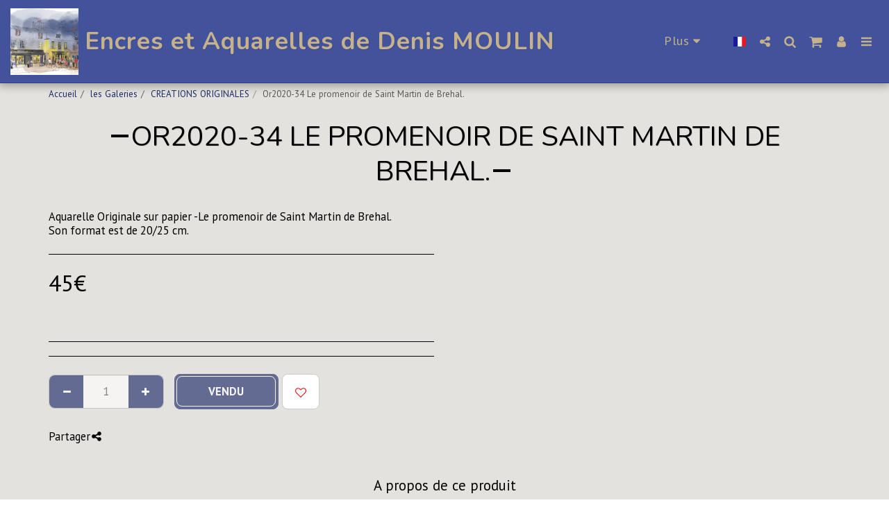

--- FILE ---
content_type: image/svg+xml
request_url: https://images.cdn-files-a.com/ready_uploads/svg/p-heart5f22b3ce7a6ea.svg?v=3
body_size: 32
content:
<svg xmlns="http://www.w3.org/2000/svg" viewBox="0 0 48 48" width="48" height="48"><g class="nc-icon-wrapper"><path d="M32.945,1h-22a5.006,5.006,0,0,0-5,5V42a5.006,5.006,0,0,0,5,5s15.458-.023,22.949-.041a4,4,0,0,0,3.984-3.993L37.945,6A5.005,5.005,0,0,0,32.945,1Z" fill="#444"></path><path d="M34.945,40h-26a1,1,0,0,1-1-1V7a1,1,0,0,1,1-1h26a1,1,0,0,1,1,1V39A1,1,0,0,1,34.945,40Z" fill="#b7e3fc"></path><path d="M45.274,30.737A5.9,5.9,0,0,0,37,30.649a5.918,5.918,0,0,0-8.27,8.467l7.561,7.59a1,1,0,0,0,1.414,0l0,0,7.563-7.59A5.945,5.945,0,0,0,45.274,30.737Z" fill="#ed7064"></path></g></svg>

--- FILE ---
content_type: image/svg+xml
request_url: https://images.cdn-files-a.com/ready_uploads/svg/call-doctor5f22b3c27cd30.svg?v=3
body_size: 90
content:
<svg xmlns="http://www.w3.org/2000/svg" viewBox="0 0 48 48" width="48" height="48"><g class="nc-icon-wrapper"><path d="M30.376,30.175,26.79,34.658A37.835,37.835,0,0,1,13.343,21.212l4.483-3.586a3.047,3.047,0,0,0,.88-3.614l-4.087-9.2A3.045,3.045,0,0,0,11.068,3.1L3.29,5.115A3.066,3.066,0,0,0,1.029,8.5,45.2,45.2,0,0,0,39.5,46.971a3.062,3.062,0,0,0,3.383-2.26L44.9,36.932a3.047,3.047,0,0,0-1.712-3.551L33.99,29.3A3.045,3.045,0,0,0,30.376,30.175Z" fill="#444"></path><path d="M36,1a11,11,0,0,0-9.878,15.839l-1.1,4.944a1,1,0,0,0,1.194,1.193l4.944-1.1A11,11,0,1,0,36,1Z" fill="#e6e6e6"></path><path d="M40,13H37v3a1,1,0,0,1-2,0V13H32a1,1,0,0,1,0-2h3V8a1,1,0,0,1,2,0v3h3a1,1,0,0,1,0,2Z" fill="#ed7064"></path></g></svg>